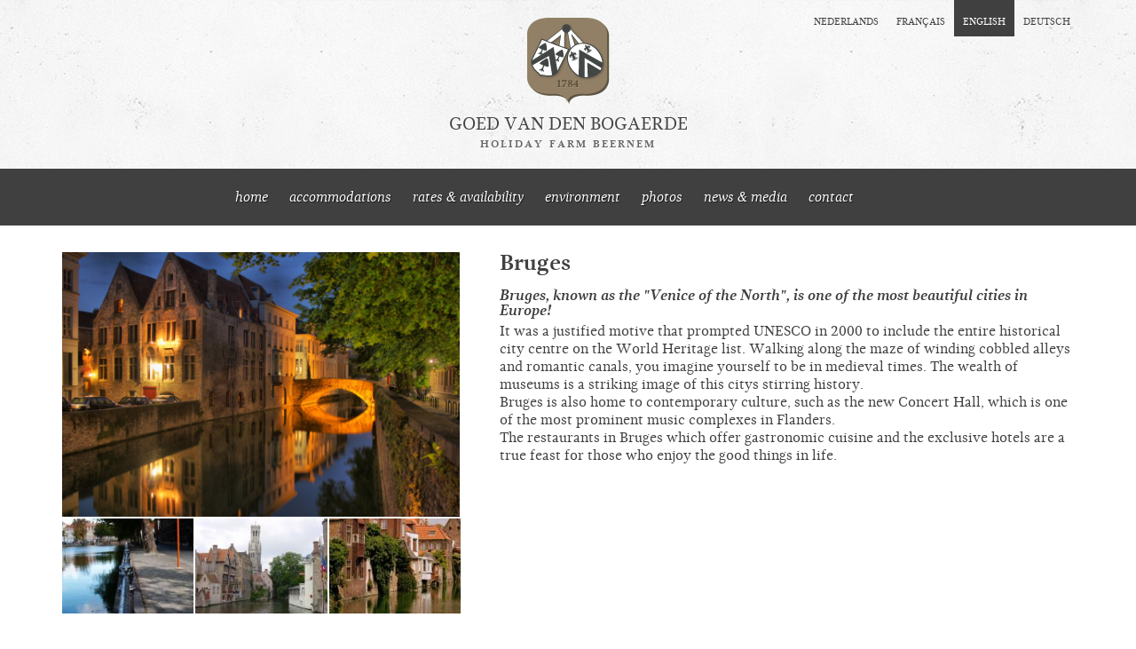

--- FILE ---
content_type: text/html; charset=UTF-8
request_url: http://goedvandenbogaerde.be/en/brugge
body_size: 4064
content:
<!DOCTYPE html>
<html>
	<head>	
		<meta http-equiv="content-type" content="text/html; charset=UTF-8" />
		<meta charset="UTF-8" />
		<meta name="keywords" content="vakantiehuis brugge, hoevetoerisme, west-vlaanderen, beernem, logeren natuur, bulskampveld, vakantiehuis met zwembad, vakantiehuis met sauna, plattelandsvakantie, weekendverblijf, logeren in vlaanderen, plattelandstoerisme, wandelen, fietsen, vakantie watersport, strand belgie, natuurtoerisme, brugse ommeland, luxueuze vakantiehoeve" />
		<meta content="vakantiehuis brugge, hoevetoerisme, west-vlaanderen, beernem, logeren natuur, bulskampveld, vakantiehuis met zwembad, vakantiehuis met sauna, plattelandsvakantie, weekendverblijf, logeren in vlaanderen, plattelandstoerisme, wandelen, fietsen, vakantie watersport, strand belgie, natuurtoerisme, brugse ommeland, luxueuze vakantiehoeve" name="note"/>
		<meta content="Bruges, known as the "Venice of the North", is one of the most beautiful cities in Europe!" name="subject"/>
		<meta name="author" content="Goed van den Bogaerde" />
		<meta http-equiv="content-language" content="en" />
		<meta content="en" name="language"/>
		<meta name="description" content="Bruges, known as the "Venice of the North", is one of the most beautiful cities in Europe!" />
		<meta content="index,follow" name="robot"/>
		<meta content="Annelies Gailliaert / annelies.me" name="copyright"/>
		
		<meta name = "viewport" content = "user-scalable=no, initial-scale=1.0, maximum-scale=1.0, width=device-width" />
		<meta name="apple-mobile-web-app-capable" content="yes"/>
	
	<!-- ICONS -->
		<link rel="apple-touch-icon" href="../images/bookmark-icon.png" /> 
		<link rel="shortcut icon" href="../images/favicon.ico" type="image/ico" />
	<!-- CSS -->
		<link rel="stylesheet" type="text/css" href="../css/1140.css" media="screen" />
		<link rel="stylesheet" type="text/css" href="../css/screen.css" />
		<link rel="stylesheet" type="text/css" href="../css/jquery.fancybox.css" media="screen" />
	
		<link rel="canonical" href="http://goedvandenbogaerde.be/en/brugge"/>
		
	<!--[if lte IE 9]>
		<link rel="stylesheet" href="../css/ie.css" type="text/css" media="screen" />
	<![endif]-->
		
	<!-- SCRIPT -->
		<script src="../js/jquery.js" type="text/javascript" ></script>
		<script type="text/javascript" src="../js/css3-mediaqueries.js"></script>
		<script src="../js/jquery.fancybox.pack.js" type="text/javascript" ></script>
		<script src="../js/jquery.cycle.lite.js" type="text/javascript" ></script>
		<script src="../js/script.js" type="text/javascript" ></script>
	
		<title>Bruges &#183; Goed van den Bogaerde</title>
		
	<!-- GOOGLE ANALYTICS -->
		<script type="text/javascript">
		  var _gaq = _gaq || [];
		  _gaq.push(['_setAccount', 'UA-34314596-1']);
		  _gaq.push(['_trackPageview']);
		
		  (function() {
		    var ga = document.createElement('script'); ga.type = 'text/javascript'; ga.async = true;
		    ga.src = ('https:' == document.location.protocol ? 'https://ssl' : 'http://www') + '.google-analytics.com/ga.js';
		    var s = document.getElementsByTagName('script')[0]; s.parentNode.insertBefore(ga, s);
		  })();
		</script>
	</head>
	<body class="no-js brugge ">
		<div id="enable-js">
			Gelieve javascript in te schakelen om optimaal van deze site gebruik te kunnen maken (boekingen). Dank bij voorbaat
		</div>
		<!--[if lt IE 8]> 
<style type="text/css">#ie6_banner{background:#535353;width:100%;position:absolute;top:0;left:0;padding:15px 0;margin:0;border-bottom:1px solid #111;z-index:999;}#ie6_wrap{width:1000px;margin:0 auto;}#ie6_wrap h1{font-size:18px;text-transform:none;color:#fff;background:none;margin:0 0 10px;padding:0;font-weight:bold;}#ie6_wrap p{text-align:left;font-size:12px;font-family:'Helvetica Neue', Helvetica, Arial, sans-serif;font-weight:normal;color:#fff;background:none;line-height:16px;margin:0;}#ie6_wrap a{color:#fff;background:none;text-decoration:underline;font-size:12px;}#ie6_wrap a:hover{color:#fff;background:none;text-decoration:none;}#ie6_links{float:right;width:272px;}#ie6_links a{float:left;background:#5a5a5a;width:85px;height:27px;padding:12px 0 0 50px;margin:0 1px 1px 0;color:#fff;}#ie6_links a:hover{text-decoration:underline;}#ie6_links img{position:absolute;margin:-5px 0 0 -35px;border:none;}</style>
<div id="ie6_banner"><div id="ie6_wrap"><div id="ie6_links"><a href="http://www.mozilla.com/nl"><img src="http://www.wijstoppenook.nl/site/gfx/firefox_small.png" alt="" />Firefox</a><a href="http://www.google.com/chrome"><img src="http://www.wijstoppenook.nl/site/gfx/chrome_small.png" alt="" />Chrome</a><a href="http://www.apple.com/safari"><img src="http://www.wijstoppenook.nl/site/gfx/safari_small.png" alt="" />Safari</a><a href="http://www.opera.com"><img src="http://www.wijstoppenook.nl/site/gfx/opera_small.png" alt="" />Opera</a> </div><h1>U gebruikt een oude versie van Internet Explorer</h1><p>Helaas wordt Internet Explorer 6 en 7 niet meer ondersteund op deze website. Wij raden u aan over te schakelen naar een modernere internetbrowser. U kunt kiezen voor <a href="http://www.microsoft.com/ie">Internet Explorer 8 of 9</a>. Beter nog kiest u een browser uit het overzicht hiernaast.<br /> Deze browsers zijn veelal sneller en veiliger en voldoen beter aan de webstandaarden.</p><a id="closeie6warning" href="#">close</a></div></div>
<![endif]--><div id="header" class="container clearfix">
	<div class="row">
		<div class="twelvecol last clearfix">
			<h1 id="logo">
				<a href="../en/home">
					Goed van den Bogaerde<br />
					<strong>holiday farm beernem</strong>
				</a>
			</h1>
			<div id="lang-mobile" class="lang">
			<a class='lFloat nl' href='../nl/brugge'>nl</a><a class='lFloat fr' href='../fr/brugge'>fr</a><a class='lFloat en selected' href='../en/brugge'>en</a><a class='lFloat de' href='../de/brugge'>de</a>			</div>
			<div id="lang" class="lang">
			<a class='lFloat nl' href='../nl/brugge'>nederlands</a><a class='lFloat fr' href='../fr/brugge'>fran&#231;ais</a><a class='lFloat en selected' href='../en/brugge'>english</a><a class='lFloat de' href='../de/brugge'>deutsch</a>			</div>			
		</div>
	</div>		
</div>
	
	
<div  id="nav">	
	<span id="trigger">
	Bruges	</span>
	<ul class="clearfix">
		<li class="list first"><a href="../en/home">home</a></li>
		<li class="sub"><a class="" href="../en/vakantiehoeve-holidaycottage">accommodations</a>
		  <ul class="subnav">
			  <li class="first"><a href="../en/vakantiehoeve-holidaycottage-18persons">residence</a></li>
		  <li ><a href="../en/vakantiehoeve-holidaycottage-12persons">barn</a></li>
		  <li class="last"><a href="../en/vakantiehuis-met-zwembad">poolhouse</a></li>
		  </ul>
		</li>
		<li class="list"><a href="../en/rates-and-availability">rates & availability</a></li>
		<li class="sub open"><a class="" href="../en/environment">environment</a>
		  <ul class="subnav">
			  <li class="first"><a href="../en/beernem">beernem</a></li>
		  <li ><a href="../en/bulskampveld">bulskamp&shy;veld</a></li>
		  <li ><a class="subselect" href="#content">Bruges</a></li>
		  <li ><a href="../en/belgische-kust">belgian coast</a></li>
		  <li ><a href="../en/damme">damme</a></li>
		  <li class="last"><a href="../en/gent">Ghent</a></li>
		  </ul>
		</li>
		<li class="list"><a href="../en/photos">photos</a></li>
		<li class="list"><a href="../en/news-and-media">news & media</a></li>
		<li class="list"><a href="../en/contact">contact</a></li>
		</ul>
</div>
<div id="content" class="container">
	<div class="row clearfix">
		
			
		<div class="fivecol">
			<div class="content clearfix">
			<a rel="group" class="fancybox" href="../albums/brugge/brugge-180595107a575639e37dd20125301512.jpeg"><img src="../albums/brugge/brugge-180595107a575639e37dd20125301512.jpeg" alt="brugge" /></a><a rel="group" class="small fancybox " href="../albums/brugge/brugge-93c97fff4e6053e9b4de6a8236f5becf.jpeg"><img src="../thumb.php?img=albums/brugge/brugge-93c97fff4e6053e9b4de6a8236f5becf.jpeg&amp;w=181&amp;h=130" alt="brugge" /></a><a rel="group" class="small fancybox " href="../albums/brugge/brugge-5f95b06f05819e92a8fd960795dd10a9.jpeg"><img src="../thumb.php?img=albums/brugge/brugge-5f95b06f05819e92a8fd960795dd10a9.jpeg&amp;w=181&amp;h=130" alt="brugge" /></a><a rel="group" class="small fancybox no3 " href="../albums/brugge/brugge-aa22f5fb6ad47acf1263441d67f84b35.jpeg"><img src="../thumb.php?img=albums/brugge/brugge-aa22f5fb6ad47acf1263441d67f84b35.jpeg&amp;w=181&amp;h=130" alt="brugge" /></a>			
			</div>
		</div>
		
				<div class="sevencol last">
			<div class="content">
					<h2>Bruges</h2><h3>Bruges, known as the "Venice of the North", is one of the most beautiful cities in Europe!</h3><p>It was a justified motive that prompted UNESCO in 2000 to include the entire historical city centre on the World Heritage list. Walking along the maze of winding cobbled alleys and romantic canals, you imagine yourself to be in medieval times. The wealth of museums is a striking image of this citys stirring history.<br />Bruges is also home to contemporary culture, such as the new Concert Hall, which is one of the most prominent music complexes in Flanders.<br />The restaurants in Bruges which offer gastronomic cuisine and the exclusive hotels are a true feast for those who enjoy the good things in life. </p>			
			</div>
		</div>
	</div>
</div><div id="footer" class="container">
	<div id="keywords" class="row clearfix">
		<div class="twelvecol clearfix">
			  <a href="../en/environment">Brugse Ommeland</a><a href="../en/home">Farm</a><a href="../en/vakantiehuis-met-zwembad">Sauna</a><a href="../en/environment">Staying in Flanders</a><a href="../en/vakantiehoeve-holidaycottage">Farm Tourism</a><a href="../en/belgische-kust">Belgian coast</a><a href="../en/beernem">Walking holidays</a><a href="../en/environment">Nature tourism</a><a href="../en/gent">Close to Ghent</a><a href="../en/bulskampveld">Forest</a><a href="../en/vakantiehoeve-holidaycottage">Large terrace and garden</a><a href="../en/brugge">Close to Bruges</a><a href="../en/home">Luxury holiday farm</a><a href="../en/rates-and-availability">Book your holiday stay</a><a href="../en/vakantiehoeve-holidaycottage">Weekend stay</a><a href="../en/vakantiehoeve-holidaycottage">Farm holidays</a><a href="../en/vakantiehuis-met-zwembad">Cottage with pool</a><a href="../en/vakantiehoeve-holidaycottage-18persons">Holiday large groups</a><a href="../en/vakantiehoeve-holidaycottage">Holiday farm</a><a href="../en/vakantiehoeve-holidaycottage-8persons">Holiday stay 8 people</a><a href="../en/environment">Belgium</a><a href="../en/vakantiehoeve-holidaycottage-18persons">Holiday rental 18 people</a><a href="../en/beernem">Cycling holidays</a><a href="../en/beernem">Rural tourism</a><a href="../en/home">Farm holiday</a>		</div>
	</div>
	<div class="row clearfix">
		<div class="threecol">
			<p><strong>&copy; Goed van den Bogaerde - vakantiehoeve</strong></p>
		</div>
		<div class="sevencol"
				<p><span>adres.</span> Noendreef 3 · 8730 Beernem&#160;&#160;&#160;<span>gsm.</span> +32 476 54 70 92&#160;&#160;&#160;<span>email.</span> <a href="mailto:info@goedvandenbogaerde.be">info@goedvandenbogaerde.be</a></p>
		</div>
		<div class="twocol last">
			<a href="https://annelies.photos" class="external">website by annelies</a>
		</div>
	</div>
	<div class="row clearfix">
		<div class="cAlign twelvecol">
			<iframe class="fb" src="//www.facebook.com/plugins/like.php?href=https%3A%2F%2Fwww.facebook.com%2FGoedVanDenBogaerde&amp;send=false&amp;layout=button_count&amp;width=150&amp;show_faces=true&amp;action=recommend&amp;font&amp;height=21&amp;appId=149740491773636" scrolling="no" frameborder="0" style="border:none; overflow:hidden; width:150px; height:71px;" allowTransparency="true"></iframe>
		</div>
	</div>
</div>	</body>
</html>

--- FILE ---
content_type: text/css
request_url: http://goedvandenbogaerde.be/css/screen.css
body_size: 4729
content:
@font-face {
    font-family: 'gandhi_serifregular';
    src: url('webfontkit-gandhi/gandhiserif-regular-webfont.eot');
    src: url('webfontkit-gandhi/gandhiserif-regular-webfont.eot?#iefix') format('embedded-opentype'),
         url('webfontkit-gandhi/gandhiserif-regular-webfont.woff') format('woff'),
         url('webfontkit-gandhi/gandhiserif-regular-webfont.ttf') format('truetype'),
         url('webfontkit-gandhi/gandhiserif-regular-webfont.svg#gandhi_serifregular') format('svg');
    font-weight: normal;
    font-style: normal;
}
@font-face {
    font-family: 'gandhi_serifbold';
    src: url('webfontkit-gandhi/gandhiserif-bold-webfont.eot');
    src: url('webfontkit-gandhi/gandhiserif-bold-webfont.eot?#iefix') format('embedded-opentype'),
         url('webfontkit-gandhi/gandhiserif-bold-webfont.woff') format('woff'),
         url('webfontkit-gandhi/gandhiserif-bold-webfont.ttf') format('truetype'),
         url('webfontkit-gandhi/gandhiserif-bold-webfont.svg#gandhi_serifbold') format('svg');
    font-weight: normal;
    font-style: normal;
}
@font-face {
    font-family: 'gandhi_serifitalic';
    src: url('webfontkit-gandhi/gandhiserif-italic-webfont.eot');
    src: url('webfontkit-gandhi/gandhiserif-italic-webfont.eot?#iefix') format('embedded-opentype'),
         url('webfontkit-gandhi/gandhiserif-italic-webfont.woff') format('woff'),
         url('webfontkit-gandhi/gandhiserif-italic-webfont.ttf') format('truetype'),
         url('webfontkit-gandhi/gandhiserif-italic-webfont.svg#gandhi_serifitalic') format('svg');
    font-weight: normal;
    font-style: normal;
}
@font-face {
    font-family: 'gandhi_serifbold_italic';
    src: url('webfontkit-gandhi/gandhiserif-bolditalic-webfont.eot');
    src: url('webfontkit-gandhi/gandhiserif-bolditalic-webfont.eot?#iefix') format('embedded-opentype'),
         url('webfontkit-gandhi/gandhiserif-bolditalic-webfont.woff') format('woff'),
         url('webfontkit-gandhi/gandhiserif-bolditalic-webfont.ttf') format('truetype'),
         url('webfontkit-gandhi/gandhiserif-bolditalic-webfont.svg#gandhi_serifbold_italic') format('svg');
    font-weight: normal;
    font-style: normal;
}

html,body,div,span,applet,object,iframe,h1,h2,h3,h4,h5,h6,p,blockquote,pre,a,abbr,acronym,address,big,cite,code,del,dfn,em,font,img,ins,kbd,q,s,samp,small,strike,strong,sub,tt,var,b,u,i,center,dl,dt,dd,ol,ul,li,fieldset,form,label,legend,table,caption,tbody,tfoot,thead,tr,th,td{margin:0;padding:0;border:0;outline:0;font-size:100%;vertical-align:baseline;background:transparent}body{line-height:1}ol,ul{list-style:none}blockquote,q{quotes:none}blockquote:before,blockquote:after,q:before,q:after{content:'';content:none}:focus{outline:0}ins{text-decoration:none}del{text-decoration:line-through}table{border-collapse:collapse;border-spacing:0}

#enable-js{
	display: none;
}
.no-js #enable-js{
	display: block;
	background-color: #ccc;
	color: #fff;
	padding: 20px;
	padding-top: 40px;
	text-align: center;
}

body{
	font-family: 'gandhi_serifregular', Times, 'Times new Roman', Georgia, serif;
	color: #404040;
}

h1, h2, h3{
	margin-bottom: 15px;
	font-family: 'gandhi_serifbold', Times, 'Times new Roman', Georgia, serif;
	font-weight: normal;
}
h1{
	font-size: 20px;
}
h2{
	font-size: 25px;
}
h3{
	font-size: 17px;
}
a{
	color: #918065;
}
p, ul{
	margin-bottom: 15px;
	line-height: 20px;
}

.content h3{
	font-family: 'gandhi_serifbold_italic', Times, 'Times new Roman', Georgia, serif;
	margin-bottom: 5px;
}
strong{
	font-family: 'gandhi_serifbold', Times, 'Times new Roman', Georgia, serif;
	font-weight: normal;	
}


#header{
	padding-top: 20px;
	padding-bottom: 20px;
	background: #f5f5f5 url('../images/bg.png') repeat left top;
}
#logo{
	margin-bottom: 0;
}
#logo a{
	background: url('../images/logo.png') no-repeat center top;
	text-align: center;
	text-transform: uppercase;
	text-shadow: 1px 1px 0 #fff;
	font-family: 'gandhi_serifregular', Times, 'Times new Roman', Georgia, serif;
	font-size: 20px;
	padding-top: 110px;
	color: #414141;
	text-decoration: none;
	display: block;
	width: 300px;
	margin: auto;
}
#logo a strong{
	color: #666;
	text-transform: lowercase;
	font-variant: small-caps;
	font-weight: normal;
	font-size: 17px;
	letter-spacing: 2px;
}
#header .lang{
	position: absolute;
	right: 5%;
	top: 0;
}
.lang a{
	font-variant: small-caps;
	padding: 10px;
	padding-top: 15px;
	color: #404040;
	display: block;
	float: left;
	border: none;
	text-decoration: none;
}
.lang a:hover{
	background: #fff;
}
.lang .selected, .lang .selected:hover{
	color: #fff;
	background: #404040;
}
#header #lang-mobile{
	display: none;
}


/*NAVIGATION*/
		#nav #trigger{
			display: none;
		}
		#nav{
			background: #404040;
			padding: 15px;
			text-align: center;
		}
		#nav ul{
			width: 765px;
			margin: auto;
		}
		/*#nav.fr ul{ width: 118px; }#nav.en ul{ width: 110px; }#nav.de ul{ width:147px; }*/
		#nav a{
			color: #fff;
			text-decoration: none;
			font-family: 'gandhi_serifitalic', Times, 'Times new Roman', Georgia, serif;
			font-weight: normal;
			text-shadow: 1px 1px 0 #1a1a1a;

			padding: 7px;
			border-radius: 5px;
			-moz-border-radius: 5px;
			-webkit-border-radius: 5px;
			display: block;
		}
		#nav a:hover, #nav .sub:hover a{
			color: #404040;
			background-color: #fff;
			text-shadow: none;
		}
		#nav ul li{
			float: left;
			position: relative;
			margin-right: 10px;
		}
		#nav ul li.last{
			margin-right: 0;
		}
		#nav ul li ul li{
			float: none;
			padding: 0;
			margin-right: 0;	
		}
		#nav ul li ul li a, #nav ul .open li a{
			color: #404040;
			text-transform: lowercase;
			text-shadow: none;
			border-radius: 0;
			-moz-border-radius: 0;
			-webkit-border-radius: 0;
		}
		#nav ul li ul{
			display: none;
		    left: 0px;
		    position: absolute;
		    top: 28px;
		    width: 100%;
		    z-index: 120;
		}
		#nav .sub:hover ul{
			box-shadow: 0px 3px 3px rgba(0,0,0,0.2);
			border-top: none;
			border-bottom-left-radius: 5px;
			border-bottom-right-radius: 5px;
			-moz-border-radius-bottomleft: 5px;
			-moz-border-radius-bottomright: 5px;
			-webkit-border-bottom-left-radius: 5px;
			-webkit-border-bottom-right-radius: 5px;
			
		}
		
		
		.no-js #nav .sub:hover a, .desk #nav .sub:hover a{
			border-bottom-left-radius: 0;
			border-bottom-right-radius: 0;
			-moz-border-radius-bottomleft: 0;
			-moz-border-radius-bottomright: 0;
			-webkit-border-bottom-left-radius: 0;
			-webkit-border-bottom-right-radius: 0;
		}
		.no-js #nav ul li:hover ul, .desk #nav ul li:hover ul,#nav ul li:hover ul a{
			display: block;
		}
		#nav ul .sub ul li a:hover{
			color: #808080;
			
		}
		#nav ul .sub:hover ul li .subselect{
			color: #918065;
		}
		#nav .sub:hover .first a, #nav ul li ul .first a{
			padding-top: 25px;
			background: #fff url('../images/dropdown.png') no-repeat center 5px;
		}
		#nav .sub:hover .last a, #nav ul li ul .last a{
			padding-bottom: 15px;
			border-bottom-left-radius: 5px;
			border-bottom-right-radius: 5px;
		}
		#nav a.selected{
			background-color: #1a1a1a;
			color: #fff;
			text-shadow: none;
		}

.quote{
	background-color: #918065;
	margin-top: 2px;
	text-align: center;
	padding: 10px;
}
.quote h2, .quote p{
	font-size: 15px;
	color: #fff;
	text-shadow: 1px 1px 0 #5e5442;
	font-family: 'gandhi_serifregular', Times, 'Times new Roman', Georgia, serif;
	max-width: 1140px;
	margin: 0 auto;
	line-height: 22px;
}
em{
	font-family: 'gandhi_serifitalic', Times, 'Times new Roman', Georgia, serif;
	font-style: normal;
}
 #page_title em{
 	font-size: 15px;
 }

#content{
	padding-top: 30px;
	padding-bottom: 30px;
}

.homecontainer{
	padding-top: 2px;
}
.photobox{
	position: relative;
	width: 50%;
	float: left;
	margin-right: 3px;
	margin-left: -2px;
	margin-bottom: 2px;
	overflow: hidden;
}
.photobox a{
	text-decoration: none;
}
.photobox.last{
	margin-right: 0;
	margin-left: -1px;
}
.homecontainer .fotos .first{
	display: block;
}
.homecontainer .fotos img{
	width: 100%;
	display: none;
}
.title{
	position: absolute;
	z-index: 100;
	bottom: 0px;
	right: 0px;
	left: 0;
	top: 0;
	color: #fff;
	background: url('../images/drop.png') no-repeat bottom right;
	text-align: right;
}
.homecontainer .title h3, .homecontainer .title h4{
	position: absolute;
	bottom: 45px;
	right: 30px;
}
.homecontainer .title h4{
	bottom: 30px;
}
.title h3{
	margin-bottom: 5px;
	font-size: 25px;
}
.title h4{
	font-family: 'gandhi_serifitalic', Times, 'Times new Roman', Georgia, serif;
	margin-bottom: 0;
	font-size: 15px;
}
#poolhouse{
	position: relative;
	margin: 0;
	margin-bottom: 2px;
	width: 100%;
	float: none;
}
#poolhouse .fotos img{
	width: 33.33%;
}
#poolhouse .fotos .fl{
	margin-left: -2px;
	border-left: 2px solid #FFF;
}

#poolhouse .fotos{
	width: 80%;
	margin-left: -2px;
}
#poolhouse .title{
	background: #404040;
	padding: 30px;
	top: 0;
	left: 80%;
}


.fancybox{
	display: block;
	line-height: 0;
	float: left;
	margin-right: 2px;
	margin-bottom: 2px;
	max-width: 100%;
}
@-moz-document url-prefix(){
	.fancybox img{
		width: 100%;	
	}	
}
.fancybox.no3{
	margin-right: 0;
}
.fancybox.small{
	width: 33%;
}


.sidecolumn li{
	margin-bottom: 10px;
}


.gallery{
	margin-bottom: 25px;
}
.photos h2{
	padding-top: 25px;
	text-align: center;
	background: url('../images/line.gif') repeat-x left 38px;
}
.photos h2 span{
	background-color: #fff;
	padding: 10px;
}

.googlemap{
	border: 5px solid #918065;
	display: block;
	line-height: 0;
}

.listitem{
	margin-bottom: 25px;
	background: #404040;
}
.listitem img, .listitem .desc{
	float: left;
	width: 65%;
}
.listitem img{
	border-right: 2px solid #fff;
	margin-right: -2px;
}
.listitem .desc{
	width: 31%;
	height: 100%;
	color: #fff;
	padding: 2%;
}
.listitem .desc p{
	font-family: 'gandhi_serifitalic', Times, 'Times new Roman', Georgia, serif;
	margin-bottom: 0;
}
.listitem .desc a{
	font-size: 30px;
	text-decoration: none;
	display: block;
	margin-bottom: 15px;
	font-family: 'gandhi_serif_bold', Times, 'Times new Roman', Georgia, serif;
}


.button{
	text-decoration: none;
	display: block;
	padding: 10px;
	background: #918065;
	text-transform: uppercase;
	color: #fff;
	margin: 0 auto;
	max-width: 300px;
	text-align: center;
	border-radius: 5px;
	-moz-border-radius: 5px;
	-webkit-border-radius: 5px;
	border-right: 2px solid #5e5442;
	border-bottom: 2px solid #5e5442;
	text-shadow: 1px 1px 0 #5e5442;
}
.button:hover{
	text-shadow: 1px 1px 0 #918065;
	background: #ab9778;
	border-color: #918065;
}



/*____CALENDAR____*/
.divider{
	height: 1px;
	border-top: 1px solid #d9d0c3;
	margin-bottom: 20px;
}
.contentbox{
	max-width: 1140px;
	margin-left: auto;
	margin-right: auto;
}
.number{
	background-color: #404040;
	padding: 7px;
	color: #fff;
	width: 15px;
	height: 15px;
	display: inline-block;
	text-align: center;
	margin-right: 15px;
	font-size: 15px;
	border-radius: 25px;
	-moz-border-radius: 25px;
	-webkit-border-radius: 25px;
}

#period_picker, #accommodation_picker{
	margin-bottom: 25px;
	margin-left: 45px;
	line-height: 25px;
}
#period_picker a, #accommodation_picker a, #prevnext a{
	padding: 5px;
	border-radius: 5px;
	-moz-border-radius: 5px;
	-webkit-border-radius: 5px;
	text-decoration: none;
	color: #333;
	text-transform: lowercase;
}
#period_picker .selected, #accommodation_picker .selected{
	background-color: #918065;
	color: #fff;
}
#datepicker{
	height: 275px;
	margin-bottom: 20px;
	margin-left: 50px;
	overflow: hidden;
}
.today{
	font-weight: bold;
}
.calender{
	margin-right: 20px;
	margin-bottom: 35px;
	width: 31%;
}
.calendar{
	border-top: 1px solid #d9d0c3;
}
.calendar-month{
	margin-bottom: -8px;
}
.calendar-month span{
	background-color: #fff;
	padding: 5px;
}
.calender .days th{
	padding-top: 25px;
	font-family: 'gandhi_serifbold', Times, 'Times new Roman', Georgia, serif;
	font-weight: normal;
}
.calender th, .calender td{
	padding: 10px;
	text-align: center;
}
.calender .book_date_wrap{
	padding: 0;
	padding-bottom: 1px;
}
.book_date{
	background-color: #918065;
	color: #fff;
	padding: 10px;
	position: relative;
	cursor: pointer;
}
.book_date:hover .price_tag_wrap{
	display: block;
}
.price_tag_wrap{
	display: none;
	z-index: 150;
	position: absolute;
	top: 3px;
	background: url('../images/arrow.png') no-repeat left center;
	padding-left: 6px;
	width: 75px;
	text-align: center;
	left: 45px;
}
.price_tag{
	padding: 8px;
	padding-bottom: 6px;
	background: url('../images/black85.png') left top;
	color: #fff;
	border-radius: 5px;
	-moz-border-radius: 5px;
	-webkit-border-radius: 5px;
	display: block;
}
.unavailable{
	color: #ccc;
}
.booked_1{
	text-decoration: line-through;
}
.booked_0{
	color: #918065;
}
#suggest, #period_picker{
	margin-left: 45px;
	margin-bottom: 25px;
	line-height: 25px;
	width: 60%;
	float: left;
}
#period_picker{
	width: 66%;
}
#suggest .suggest{
	padding: 7px;
	padding-bottom: 6px;
	padding-left: 0;
	padding-right: 0;
	margin-bottom: 5px;
	opacity: 0.5;
	cursor: pointer;
	border: 2px solid #FFF;
	border-radius: 5px;
	-moz-border-radius: 5px;
	-webkit-border-radius: 5x;
	display: inline-block;
}
#suggest .suggest span{
	background-color: #918065;
	color: #fff;
	padding: 10px;
	border-bottom-left-radius: 5px;
	border-top-left-radius: 5px;
	-moz-border-radius-bottomleft: 5px;
	-moz-border-radius-topleft: 5px;
	-webkit-border-bottom-left-radius: 5px;
	-webkit-border-top-left-radius: 5px;
}
#suggest .suggest .price{
	background-color: #404040;
	border-radius: 0;
	-moz-border-radius: 0;
	-webkit-border-radius: 0;
	color: #fff;
}
#suggest .suggest .extra{
	background-color: #d9d0c3;
	color: #404040;
	border-radius: 0;
	border-bottom-right-radius: 5px;
	border-top-right-radius: 5px;
	-moz-border-radius-bottomright: 5px;
	-moz-border-radius-topright: 5px;
	-webkit-border-bottom-right-radius: 5px;
	-webkit-border-top-right-radius: 5px;
}
#suggest .select, #suggest .suggest:hover{
	opacity: 1;
	border: 2px solid #333;
	background: #333;
}
#suggest .hidden .suggest{
	display: none;
}
#suggest .hidden .select{
	display: block;
}
#prevnext{
	margin-bottom: 15px;
}

#extra_costs,#arrival{
	background-color: #d9d0c3;
	padding: 15px;
	font-size: 13px;
	line-height: 20px;
	width: 30%;
	float: right;
	margin-bottom: 20px;
}
#arrival{
	width: 24%;
}
#extra_costs .bkk_type,#arrival .in{
	padding-right: 10px;
}


/*CONTACT*/
	
	form{
		padding-top: 10px;
		padding-left: 45px;
	}
	
	.w6{ width: 6%;	}.w10{width: 10%;}
	.w100{width: 100%;}.w67{width: 67%;}.w63{width: 63%;}.w47{width: 47%;}.w36{width: 36%;}.w27{width: 27%;}.w16{width: 16%;}
	
	.formrow{
		margin-bottom: 15px;
	}
	
	form #gegevens{
		width: 60%;
		margin-right: 7%;
	}
	form #aantal_wrap{
		width: 30%;
	}

	form label{
		display: block;
		margin-bottom: 5px;
	}
	form input, form textarea, form select{
		background-color: #fff;
		padding: 8px;
		padding-bottom: 7px;
		border: 1px solid #d9d0c3;
		border-radius: 5px;
		-moz-border-radius: 5px;
		-webkit-border-radius: 5x;
		width: 100%;
		font-family: Arial;
		font-size: 13px;
		color: #404040;
	}
	form textarea{
		height: 100px;
	}
	form input[disabled="disabled"]{
		border-color: #ddd;
		color: #666;
	}

	form input[type='submit']{
		cursor: pointer;
		text-decoration: none;
		display: block;
		padding: 10px;
		background: #918065;
		text-transform: uppercase;
		color: #fff;
		margin: auto;
		margin-top: 25px;
		margin-bottom: 25px;
		max-width: 330px;
		text-align: center;
		border-radius: 5px;
		-moz-border-radius: 5px;
		-webkit-border-radius: 5px;
		border-right: 2px solid #5e5442;
		border-bottom: 2px solid #5e5442;
		text-shadow: 1px 1px 0 #5e5442;
		font-family: ;
		font-size: 18px;
		font-family: 'gandhi_serifregular', Times, 'Times new Roman', Georgia, serif;
	}form input[type='submit']:hover{
		text-shadow: 1px 1px 0 #918065;
		background: #ab9778;
		border-color: #918065;
	}
	
	form input:focus,form textarea:focus{
		border-color: #918065;
	}
	form input.error, form textarea.error{
		border-color: #bd3737;
	}

	#aantal label{
		margin-top: 12px;
	}

	#error{
		padding-left: 45px;
		margin-bottom: 20px;
	}
	#error li{
		margin-bottom: 12px;
	}
	#error li span{
		padding: 5px;
		border-radius: 5px;
		-moz-border-radius: 5px;
		-webkit-border-radius: 5px;
		background-color: #913a3a;
		color: #fff;
	}
	#error .succes span{
		background-color: #3a916b;
	}




#keywords{
	margin-bottom: 20px;
}
#keywords a{
	font-size: 12px;
	display: block;
	float: left;
	padding: 3px;
	background-color: #d9d0c3;
	margin-right: 5px;
	margin-bottom: 5px;
	color: #404040;
	border-radius: 5px;
	-moz-border-radius: 5px;
	-webkit-border-radius: 5px;
	text-decoration: none;
}
#keywords a:hover{
	color: #fff;
	background-color: #918065;
}
#footer{
	margin-top: 25px;
	font-size: 12px;
}
#footer strong{
	font-weight: normal;
	font-family: 'gandhi_serifbold', Times, 'Times new Roman', Georgia, serif;
}
#footer span{
	color: #918065;
}
#footer a{
	color: #404040;
}


.contentbox{
	padding-left: 20px;
	padding-right: 20px;
}

@media handheld, only screen and (max-width: 1024px) {
	#suggest .suggest{
		line-height: 26px;
	}
	#suggest .suggest span, #suggest .suggest .price, #suggest .suggest .extra{
		display: inline-block;
		border-radius: 0;
		border-radius: 5px;
		-moz-border-radius: 5px;
		-webkit-border-radius: 5px;
		margin-right: 2px;
		margin-bottom: 2px;
	}	
	.calender{
		margin-bottom: 25px;
		width: auto;
		height: 250px;
	}
	#datepicker{
		height: auto;
	}
	#header #lang{
		display: none;
	}
	#header #lang-mobile{
		display: block;
	}
}
@media handheld, only screen and (max-width: 880px) {
	.fancybox.small{
		width: 32.75%;
	}
	#extra_costs, #suggest, #arrival, #period_picker{
		float: none; width: auto;
	}
	form #gegevens{
		width: 96%;
		margin-right: 0%;
	}
	form #aantal_wrap{
		width: 60%;
	}
	
}
@media handheld, only screen and (max-width: 800px) {
	#nav ul{
		width: 725px;
	}
	#nav ul li{
		margin-right: 5px;
	}
	#poolhouse .title{
		left: 70%;
	}
	#poolhouse .fotos{
		width: 70%;
	}
}
@media handheld, only screen and (max-width: 768px) {
	.fancybox.no3{
		margin-right: 2px;
	}
	.fancybox.no4{
		margin-right: 0;
	}
	.fancybox.small{
		width: 24.7%;
	}
	.listitem .desc a{
		font-size: 20px;
		margin-bottom: 10px;
	}
	.listitem .desc p{
		font-size: 14px;
	}
	.listitem img{
		width: 55%;
	}
	.listitem .desc{
		width: 41%;
	}

	.listitem .desc a{
		font-size: 25px;
		margin-bottom: 10px;
	}
	.listitem img{
		width: 100%;
		border-bottom: 2px solid #fff;
	}
	.listitem .desc{
		width: 96%;
	}
	
	.photobox{
		width: 100%;
		margin-left: 0;
		margin-right: 0;
	}.photobox.last{
		margin-left:  0;
	}
	
	#poolhouse .fotos{
		width: 60%;
	}
	#poolhouse .title{
		left: 60%;
	}
	#poolhouse .fotos img {
		width: 100%;
	}
	
	#nav #trigger{
		display: block;
		color: #d9d0c3;
		padding: 15px;
		background: url('../images/list.png') no-repeat right center;
	}
	#nav{
		padding: 0;
	}
	#nav ul{
		display: none;
		width: auto;
		background: #4d4d4d;
	}
	#nav ul li{
		float: none;
		border-bottom: 1px solid #404040;
		margin-right: 0;
	}
	#nav ul li a{
		text-shadow: none;
		border-radius: 0;
		-moz-border-radius: 0px;
		-webkit-border-radius: 0px;
	}
	.no-js #nav ul li:hover ul, .desk #nav ul li:hover ul,#nav ul li:hover ul a,#nav ul li ul{
		display: none;
	}
	#nav .selected{
		display: none;
	}
	.no-js #nav .sub:hover a, .desk #nav .sub:hover a{
		border-bottom-left-radius: 5px;
		border-bottom-right-radius: 5px;
	}
	
	.lang a{
		padding-top: 10px;
	}
	#header{
		padding-bottom: 10px;
	}
}
@media handheld, only screen and (max-width: 550px) {
	.fancybox.no3{
		margin-right: 0px;
	}
	.fancybox.no4{
		margin-right: 2px;
	}
	.fancybox.small{
		width: 32.75%;
	}
	
	#logo a{
		padding-top: 40px;
		padding-left: 63px;
		padding-bottom: 13px;
		background: url('../images/logo-small.png') no-repeat left bottom;
		text-align: left;
		font-size: 16px;
		width: 217px;
	}
	#logo a strong{
		font-size: 13px;
	}
	#header{
		background-image: none;
	}
	#header .lang {
		right: 50%;
		margin-right: -70px;
	}
	
	.w16{
		width: 27%;
		margin-bottom: 15px;
	}
	.w36{width: 67%;}
	.land{width: 100%;}
	form #aantal_wrap{
		width: 96%;
	}
	iframe.fb{
		margin-top: 20px;
	}
	
}


@media handheld, only screen and (max-width: 400px) {

	#suggest .suggest span, #suggest .suggest .price, #suggest .suggest .extra{
		display: block;
		border-radius: 0;
		-moz-border-radius: 0;
		-webkit-border-radius: 0;
		margin-bottom: 0;
		margin-right: 0;
	}
	#suggest .suggest span{
		border-top-left-radius: 5px;
		border-top-right-radius: 5px;
	}	
	#suggest .suggest .extra{
		border-bottom-left-radius: 5px;
		border-bottom-right-radius: 5px;
	}
	#datepicker, #suggest, #period_picker{
		margin-left: 0;
	}
	form{
		padding-left: 0;
	}
	.calender th, .calender td{
		padding: 7px;
	}
	
	form input[type='submit']{
		width: 275px;
		font-size: 15px;
	}
	
	.listitem .desc{
		padding: 4%;
		width: 92%;
	}
	
	.fancybox.klein{
		width: 49%;
	}
	
	#poolhouse .fotos{
		width: 50%;
	}
	#poolhouse .title{
	padding: 20px;
		left: 50%;
	}
	
	.w6{width: 10%;}
	.w16{width: 30%;}
	.w36{width: 60%;}
	.w67{width: 63%;}
	.w47{width: 100%;}
	.land{width: 100%;}
}



@media only screen and (-webkit-min-device-pixel-ratio: 1.5) { 
	
	#logo a{
		background-image: url(../images/retina/logo.png);
		background-size: 55px 55px
	}
	#nav #trigger{
		background: url('../images/retina/list.png') no-repeat right center;
		background-size: 36px 16px;
	}
	.price_tag_wrap{
		background-image: url('../images/retina/arrow.png');
		background-size: 6px 8px;
	}
}




.lFloat{
	float: left;
}
.rFloat{
	float: right;
}
.hide{
	display: none;
}
.cAlign{
	text-align: center;
}

/*
 * Select style (color + background) 
 */
::selection{
	background: #d9d0c3;
	color: #404040;
} 
::-webkit-selection{
	background: #d9d0c3;
	color: #404040;
}
::-moz-selection {
	background: #d9d0c3;
	color: #404040;
}
/* new clearfix */
.clearfix:after {
	visibility: hidden;
	display: block;
	font-size: 0;
	content: " ";
	clear: both;
	height: 0;
	}
* html .clearfix             { zoom: 1; } /* IE6 */
*:first-child+html .clearfix { zoom: 1; } /* IE7 */

--- FILE ---
content_type: text/javascript
request_url: http://goedvandenbogaerde.be/js/script.js
body_size: 3159
content:
$(document).ready(init);

var mobile = false;
var ipad = false;
var time = 0;

var local=false;
var extra='';
var first=true;

function init(){
	
	/* Scroll to top on load */
		//$('html, body').stop().animate({ scrollTop: 0 }, 500);
	
	$('#enable-js').css('display','none');
	
	$('body').removeClass('no-js').addClass('js');
	if($('body').hasClass('local')){
		local=true;
		extra='/goedvandenbogaerde';
	}
	
	//alert(navigator.userAgent)
	var ua = navigator.userAgent;
	
	var checker = {
	  iphone: ua.match(/(iPhone|iPod)/),
	  ipad: ua.match(/(iPad)/),
	  blackberry: ua.match(/BlackBerry/),
	  android: ua.match(/Android/)
	};

	if (checker.android || checker.iphone || checker.blackberry){
		mobile = true;
	}
	if (checker.ipad){
		ipad = true;
	}
	
	if(mobile){
		window.scrollTo(0, 1);
	}
	if(mobile || ipad){
		$('body').addClass('mobile');
	}else{
		$('body').addClass('desk');
	}
	
	
	$(window).resize(function() {
		$.each($('.home .fotos img'), function(){
			$(this).parent().height($(this).height());
		});
	});
	
	

	$('.photobox').css('opacity',0);
	var $homephotos = $('.home .fotos img');

	$.each($homephotos, function(){
		$(this).load(function() {
			$(this).parent().height($(this).height());
		});
	});
	
	$('.photobox').animate({'opacity':1},1000);
	
	
	$('.homecontainer .fotos').cycle({
			fx: 'fade' // choose your transition type, ex: fade, scrollUp, shuffle, etc...
	});

	
	
	
//--------------------------------------------------------// CALENDER	
	
	bindbookevents();
	
	$('#period').attr('disabled',"disabled");
	
	bindPeriodEvents();
		
	$('#accommodation_picker a').click(function() {
		
		var period = $('#period_picker .selected').attr('id');
		var accommodation = $(this).attr('rel');
		var lang = $('#lang-mobile .selected').text();
		
		$('#accommodation_picker .selected').removeClass('selected');
		$(this).addClass('selected');
		
		$('#page_title span').css('display','none');
		$('#page_title .'+$(this).attr('id')).css('display','block');
		
		console.log($(this).attr('rel'));
		$('.frame').css('display','none');
		
		$('.frame' + $(this).attr('rel') ).show();
		
		// periods
		$.get(extra+'/pages/ajax.php?periodPicker=true&p='+period+'&accommodation='+accommodation+'&lang='+lang,function(data){
			if( data != false){
				$('#period_picker').css('opacity',0.5);
				$('#period_picker').html(data).animate({opacity: 1},500);
				bindPeriodEvents();
				var period = $('#period_picker .selected').attr('id');
				
				
				$.get(extra+'/pages/ajax.php?arrival=true&period='+period+'&lang='+lang,function(data){
					if( data != false){
						$('#arrival').css('opacity',0.5);
						$('#arrival').html(data).animate({opacity: 1},500);
					}
				});	
				
				//aantal
				$.get(extra+'/pages/ajax.php?aantal=true&accommodation='+accommodation+'&lang='+lang,function(data){
					if( data != false){
						$('#aantal').css('opacity',0.5);
						$('#aantal').html(data).animate({opacity: 1},500);
					}
				});
				//datepicker
				$.get(extra+'/pages/ajax.php?datepicker=true&period='+period+'&accommodation='+accommodation+'&time='+time+'&lang='+lang,function(data){
					if( data != false){
						$('#calendar_picker').css('opacity',0.5);
						$('#calendar_picker').html(data).animate({opacity: 1},500);
						bindbookevents();
					}
				});
				
			}
		});

		
		return false;
	}); 
	
	
	$('#bookingform').submit(function() {
		$('#duur').val($('#period_picker .selected').attr('id'));
		$('#acc').val($('#accommodation_picker .selected').attr('rel'));
	});
	
	
	
//--------------------------------------------------------// TARGET BLANK
	
	$(".external").attr("target","_blank");
	

//--------------------------------------------------------// LIGHTBOX

	$(".fancybox").fancybox({
		prevEffect		: 'none',
		nextEffect		: 'none',
		closeClick : true,
		arrows: true,

		helpers : {
			title : {
				type : 'inside'
			},
			overlay : {
				css : {
					'background-color' : '#eee'	
				}
			}
		}	
		});
	
//--------------------------------------------------------// PLACEHOLDER
	
	$('[placeholder]').focus(function() {
	  var input = $(this);
	  if (input.val() == input.attr('placeholder')) {
	    input.val('');
	    input.removeClass('placeholder');
	  }
	}).blur(function() {
	  var input = $(this);
	  if (input.val() == '' || input.val() == input.attr('placeholder')) {
	    input.addClass('placeholder');
	    input.val(input.attr('placeholder'));
	  }
	}).blur();
	
	$('[placeholder]').parents('form').submit(function() {
	  $(this).find('[placeholder]').each(function() {
	    var input = $(this);
	    if (input.val() == input.attr('placeholder')) {
	      input.val('');
	    }
	  })
	});
	
	
//--------------------------------------------------------// SCROLL FUNCTIONALITY.	

	$('a[href*=#]').click(function() {

		if (location.pathname.replace(/^\//,'') == this.pathname.replace(/^\//,'') 
			&& location.hostname == this.hostname) {
			var $target = $(this.hash);
			
			$target = $target.length && $target || $('[name=' + this.hash.slice(1) +']');
			
			if ($target.length) {
				
				var targetOffset = $target.offset().top;
				if(mobile){
					targetOffset = targetOffset - 110;
				}else{
					targetOffset = targetOffset - 130;
				}
				
				$('html,body').animate({scrollTop: targetOffset}, 500);
				
				return false;
					
			}	
		}
    });

    $("#closeie6warning").bind({
	    click: function (){
	   		$("#ie6_banner").hide();
	    	$("#topBar").css('top','0px');
	    }
    }); 
    
    // --------------------------------------------------------// OTHER 
     
	hyperBox();

	
	//--------------------------------------------------------// MENU
		
		$('#trigger').toggle(function() {
			$('#nav>ul').slideDown();
		},function() {
			$('#nav>ul').slideUp();
		});
		
	
}

function bindbookevents() {

	$('.book_date,.suggest').click(function() {
		$('.select').removeClass('select');
		var $suggest = $("#suggest").find("[rel='"+$(this).attr('rel')+"']");
		$suggest.addClass('select');
		$('#period, #period_h').val($suggest.find('.period').text());
		$('#period_from').val($suggest.attr('rel'));
		$('#period_to').val($suggest.attr('data-todate'));
		$('#price').val($suggest.find('.price').text());
		$('#duur').val($('#period_picker .selected').attr('id'));
		$('#acc').val($('#accommodation_picker .selected').attr('rel'));
		
		if(first){
			Gentle_Anchors.Setup('#step3');
			first=false;
		}
	});
	$('.suggest').click(function() {
		Gentle_Anchors.Setup('#step4');
	});
	
	$('#prevnext a').click(function() {
		var period = $('#period_picker .selected').attr('id');
		var accommodation = $('#accommodation_picker .selected').attr('rel');
		var lang = $('#lang-mobile .selected').text();
		
		if($(this).attr('id') == 'next'){
			if( time < 12){
				time += 3;
			}
		}
		if($(this).attr('id') == 'prev'){
			if(time >= 3){ time -= 3; }
		}
			
		$.get(extra+'/pages/ajax.php?datepicker=true&period='+period+'&accommodation='+accommodation+'&time='+time+'&lang='+lang,function(data){
			if( data != false){
				$('#calendar_picker').css('opacity',0.5);
				$('#calendar_picker').html(data).animate({opacity: 1},500);
				bindbookevents();
			}
		});
		return false;
	});

}

function bindPeriodEvents() {
	$('#period_picker a').click(function() {
		var period = $(this).attr('id');
		var accommodation = $('#accommodation_picker .selected').attr('rel');
		var lang = $('#lang-mobile .selected').text();
		$('#period_picker .selected').removeClass('selected');
		$('#period,#period_h #period_from,#period_to').val('');
		
		$(this).addClass('selected');
		
		$.get(extra+'/pages/ajax.php?datepicker=true&period='+period+'&accommodation='+accommodation+'&time='+time+'&lang='+lang,function(data){
			if( data != false){
				$('#calendar_picker').css('opacity',0.5);
				$('#calendar_picker').html(data).animate({opacity: 1},500);
				bindbookevents();
			}
		});	
		$.get(extra+'/pages/ajax.php?arrival=true&period='+period+'&lang='+lang,function(data){
			if( data != false){
				$('#arrival').css('opacity',0.5);
				$('#arrival').html(data).animate({opacity: 1},500);
			}
		});	
			
		return false;
	});
}

function hyperBox(){
	
	$('.hyperbox').css('cursor','pointer');
	$('.hyperbox').click(function() {
	  	var href = $(this).find('a').attr('href');
		window.location = href;
	});
}

Gentle_Anchors=function(){var scrollSpeed=20;var shine=false;var shineColor='#dd9';var shineOutline='#5f5';var timer;var elt=null;var curPage=location.href.split('?')[0].split('#')[0];var anchorOnPage=new RegExp("^"+curPage+".*?#[a-zA-Z0-9:\._-]+");Init=function(){var a=document.getElementsByTagName('a');var area=document.getElementsByTagName('area');var links=new Array();for(var x=0,y=a.length;x<y;links.push(a[x]),x++);for(var x=0,y=area.length;x<y;links.push(area[x]),x++);for(var x=0,l=links.length;x<l;x++){if(anchorOnPage.test(links[x].href)){links[x].onclick=function(e){Setup(this.href);return false}}}};Setup=function(href){var doc=document;if(!href.match(/#([^\?]+)/)){return}var hash=href.match(/#([^\?]+)/)[1];if(doc.getElementById(hash)){elt=doc.getElementById(hash)}else{return true}var dest=elt.offsetTop;for(var node=elt;node.offsetParent&&node.offsetParent!=doc.body;node=node.offsetParent,dest+=node.offsetTop);if(navigator.appName.indexOf("Microsoft")!=-1&&parseFloat(navigator.appVersion.split("MSIE")[1])<8.0){dest=elt.offsetTop}clearTimeout(timer);var start=window.pageYOffset||doc.documentElement.scrollTop||doc.body.scrollTop;location.hash=hash;window.scrollTo(0,start);var speed=parseInt(Math.abs(start-dest)/scrollSpeed);Scroll(speed,(dest-10))};Scroll=function(step,desty){var doc=document;was=window.pageYOffset||doc.documentElement.scrollTop||doc.body.scrollTop;var amt=(was<desty)?was+step:was-step;if(Math.abs(was-desty)<step){amt=desty}window.scrollTo(0,amt);now=window.pageYOffset||doc.documentElement.scrollTop||doc.body.scrollTop;var diff=Math.abs(now-desty);if(diff<1){step=1}else if(diff<step*2){step*=.6}else if(diff<step*6){step*=.9}if(was==now){window.scrollTo(0,desty);clearTimeout(timer);if(shine){setTimeout(function(){ShineOn()},400)}return}timer=setTimeout(function(){Scroll(step,desty)},30)};ShineOn=function(){var c=elt.style.backgroundColor;var o=elt.style.outline;elt.style.backgroundColor=shineColor;elt.style.outline='1px solid '+shineOutline;setTimeout(function(){ShineOff(c,o)},1000)};ShineOff=function(oldColor,oldOutline){elt.style.backgroundColor=oldColor;elt.style.outline=oldOutline};function appendOnLoad(fx){try{document.addEventListener('DOMContentLoaded',fx,false)}catch(e){try{document.addEventListener('load',fx,false)}catch(ee){window.attachEvent('onload',fx)}}}appendOnLoad(Init);return{Setup:Setup}}();